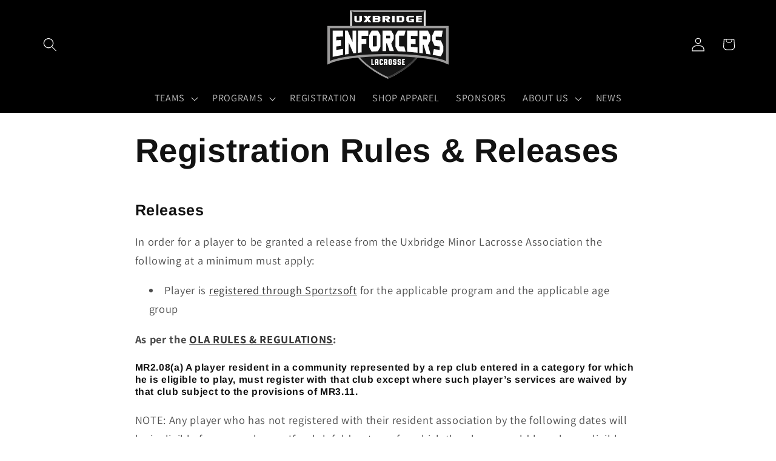

--- FILE ---
content_type: image/svg+xml
request_url: https://www.uxbridgelacrosse.com/cdn/shop/files/Enforcers_Logo.svg?v=1686843318&width=200
body_size: 1825
content:
<?xml version="1.0" encoding="UTF-8"?><svg id="Layer_2" xmlns="http://www.w3.org/2000/svg" viewBox="0 0 782.03 442.36"><defs><style>.cls-1{fill:#fff;}.cls-2,.cls-3{fill:#151515;}.cls-4,.cls-5{fill:#9b9a9a;}.cls-6{fill:#3d3d3d;}.cls-3,.cls-5,.cls-7,.cls-8{fill-rule:evenodd;}.cls-7{fill:#d3d3d3;}.cls-8{fill:#e2e2e2;}</style></defs><g id="Layer_1-2"><path class="cls-5" d="m146.83,0v158.08c0,55.22,9.25,115.45,84.79,183.21,75.54,67.76,158.88,101.06,158.88,101.06,0,0,83.35-33.29,158.88-101.06,75.54-67.76,84.79-128,84.79-183.21V0H146.83Z"/><path class="cls-6" d="m621.59,159.95c0,52.48-8.77,109.73-80.41,174.14-69.08,62.11-145.04,94.13-150.37,96.33l-.02,11.82s83.38-33.21,158.98-100.9c75.6-67.69,84.53-127.92,84.96-183.13.09-11.33.13-14.82.14-15.75h-13.29v17.5Z"/><path class="cls-6" d="m634.88,142.45h.01s0-.68-.01,0Z"/><path class="cls-3" d="m153.78,4.44s5.63,11.41,5.63,18.29v137.21c0,52.48,8.77,109.73,80.41,174.14,71.64,64.41,150.68,96.46,150.68,96.46,0,0,79.04-32.05,150.68-96.46,71.64-64.41,80.41-121.66,80.41-174.14V24.33c0-7.84,5.74-19.88,5.74-19.88l-17.69,7.37H171.62l-17.84-7.37Z"/><path class="cls-8" d="m627.33,4.44s-5.74,12.04-5.74,19.88v135.62c0,9.93-.32,20.03-1.31,30.32,8.82-6.25,13.89-16.36,13.89-32.18V0l-6.84,4.44Z"/><path class="cls-7" d="m159.41,159.95V22.74c0-5.8-3.99-14.8-5.25-17.5-.63-.52-.97-.79-.97-.79L146.35,0v158.08c0,16.13,5.27,26.32,14.4,32.54-1.02-10.41-1.35-20.63-1.35-30.68Z"/><path class="cls-1" d="m206.65,35.3h16.06v32.77l-10.61,8.82h-27.82l-10.68-8.82v-32.77h16.06v31.48h16.99v-31.48Z"/><path class="cls-1" d="m283.59,35.3l-16.85,20.79,16.78,20.79h-19.07l-6.38-8.39-6.45,8.39h-19.07l16.85-20.79-16.85-20.79h19.07l6.45,8.32,6.38-8.32h19.14Z"/><path class="cls-1" d="m331.21,35.3l10.61,8.82v8.25l-5.02,3.87,5.02,3.58v8.25l-10.61,8.82h-38.5v-41.59h38.5Zm-5.45,8.85h-16.99v6.92h16.99v-6.92Zm0,16.96h-16.99v7.52h16.99v-7.52Z"/><path class="cls-1" d="m393.66,35.3l10.61,8.82v8.17l-10.61,8.82h-.29l11.76,15.77h-18.86l-11.83-15.77h-3.23v15.77h-16.06v-41.59h38.5Zm-5.45,10.04h-16.99v7.28h16.99v-7.28Z"/><path class="cls-1" d="m417.62,76.88v-41.59h16.06v41.59h-16.06Z"/><path class="cls-1" d="m485.45,35.3l10.61,8.82v23.95l-10.61,8.82h-38.5v-41.59h38.5Zm-5.45,10.04h-16.99v21.44h16.99v-21.44Z"/><path class="cls-1" d="m525.46,45.34v21.44h16.99v-6.31h-7.03v-6.02h23.09v22.43h-38.5l-10.61-8.82v-23.95l10.61-8.82h38.5v10.04h-33.05Z"/><path class="cls-1" d="m571.86,35.3h36.67v10.04h-20.61v6.56h20.65v8.16h-20.65v6.71h20.61v10.11h-36.67v-41.59Z"/><path class="cls-1" d="m291.7,314.71v30.99h9.47v6.89h-18.1v-37.88h8.63Z"/><path class="cls-1" d="m329.32,352.59h-8.58v-12.05h-5.16v12.05h-8.63v-32.73l5.16-5.16h12.05l5.16,5.16v32.73Zm-8.58-30.99h-5.16v12.05h5.16v-12.05Z"/><path class="cls-1" d="m349.94,321.6h-5.16v24.1h5.16v-5.16h8.58v6.89l-5.16,5.16h-12.05l-5.16-5.16v-27.57l5.16-5.16h12.05l5.16,5.16v6.89h-8.58v-5.15Z"/><path class="cls-1" d="m378.61,352.59v-12.05h-5.16v12.05h-8.63v-37.88h17.2l5.16,5.16v14.63l-2.58,2.58,2.58,2.63v12.89h-8.58Zm0-18.94v-12.05h-5.16v12.05h5.16Z"/><path class="cls-1" d="m411.23,352.59h-12.05l-5.16-5.16v-27.57l5.16-5.16h12.05l5.16,5.16v27.57l-5.16,5.16Zm-8.58-6.89h5.16v-24.1h-5.16v24.1Z"/><path class="cls-1" d="m437.01,321.6h-5.16v8.63h11.15l2.58,2.58v14.63l-5.16,5.16h-12.05l-5.16-5.16v-6.05h8.63v4.31h5.16v-8.63h-11.21l-2.58-2.58v-14.63l5.16-5.16h12.05l5.16,5.16v6.05h-8.58v-4.31Z"/><path class="cls-1" d="m466.21,321.6h-5.16v8.63h11.15l2.58,2.58v14.63l-5.16,5.16h-12.05l-5.16-5.16v-6.05h8.63v4.31h5.16v-8.63h-11.21l-2.58-2.58v-14.63l5.16-5.16h12.05l5.16,5.16v6.05h-8.58v-4.31Z"/><path class="cls-1" d="m490.26,329.86h7.73v6.89h-7.73v8.94h9.47v6.89h-18.1v-37.88h18.1v6.89h-9.47v8.26Z"/><path class="cls-4" d="m757.96,340.52c-58.93-25.99-206.49-43.44-367.19-43.44s-307.52,17.38-366.75,43.25l-24.02,10.49V101.07h782.03v250.06l-24.07-10.62Z"/><path class="cls-2" d="m390.76,282.35c169.63,0,314.81,18.62,374.62,44.99V115.8H16.64v211.32c60.11-26.26,204.96-44.77,374.12-44.77Z"/><path class="cls-1" d="m33.76,300.83c22.17-4.67,44.37-8.9,66.59-12.69.02-12.7.03-25.4.05-38.11-14.35,1.85-28.69,3.84-43.03,5.98,0-7.47,0-14.95.01-22.43,10.12-1.23,20.25-2.41,30.38-3.53.01-12.79.03-25.58.04-38.37-10.14.69-20.27,1.4-30.4,2.16,0-7.57,0-15.14.01-22.72,14.36-.68,28.72-1.31,43.09-1.91.02-12.61.03-25.23.05-37.84H33.76v169.46Z"/><path class="cls-1" d="m162.43,205.79c-10.34-24.11-20.69-48.87-31.04-74.43h-17.54c-.07,51.52-.15,103.03-.22,154.55,7.88-1.28,15.76-2.51,23.64-3.68.04-25.06.08-50.12.12-75.18,9.99,24.31,19.98,47.92,29.97,70.96,6.2-.81,12.39-1.59,18.59-2.33.09-48.11.18-96.21.27-144.32h-23.67c-.05,24.81-.09,49.62-.13,74.43Z"/><path class="cls-1" d="m196.84,274.42c7.89-.89,15.79-1.74,23.68-2.53.03-17.77.07-35.53.1-53.3,10.15-.63,20.3-1.2,30.45-1.72.02-11.08.04-22.17.06-33.25-10.15.32-20.29.66-30.44,1.05.01-6.46.02-12.93.04-19.39,14.37-.35,28.75-.65,43.12-.91.02-11,.04-22.01.05-33.01h-66.78c-.09,47.68-.18,95.37-.27,143.05Z"/><path class="cls-1" d="m285.51,131.36c-5.23,9.57-10.45,19.2-15.68,28.91-.04,26.17-.08,52.34-.12,78.51,5.2,9.34,10.41,18.63,15.61,27.87,13.72-.85,27.45-1.53,41.17-2.04,5.23-9.62,10.46-19.17,15.69-28.67.02-25.48.04-50.95.05-76.43-5.21-9.35-10.41-18.73-15.62-28.15h-41.11Zm32.97,101.1c-8.36.27-16.72.58-25.07.94.03-23.17.06-46.34.09-69.5,8.35-.11,16.7-.22,25.05-.3-.02,22.95-.05,45.91-.07,68.86Z"/><path class="cls-1" d="m412.34,213.41c5.22-9.3,10.43-18.61,15.64-27.92,0-8.68,0-17.35-.01-26.03-5.22-9.39-10.44-18.74-15.65-28.09h-56.74c-.02,44.14-.05,88.27-.07,132.4,7.9-.16,15.81-.27,23.71-.32,0-16.7,0-33.4,0-50.1,1.59,0,3.17-.01,4.76-.02,5.82,16.68,11.64,33.37,17.47,50.11,9.28.06,18.56.19,27.84.4-5.8-16.88-11.59-33.68-17.38-50.44.14,0,.28,0,.42,0Zm-8.05-31.94c-8.35-.03-16.71-.03-25.06,0,0-6.07,0-12.15,0-18.22,8.35-.01,16.7-.01,25.05,0,0,6.07,0,12.15,0,18.22Z"/><path class="cls-1" d="m496.25,164.02c2.73-10.85,5.47-21.73,8.2-32.66h-49.98c-5.2,9.42-10.41,18.8-15.62,28.15.02,25.48.04,50.95.05,76.43,5.23,9.5,10.46,19.05,15.69,28.66,16.69.62,33.38,1.49,50.06,2.6-2.77-11.19-5.53-22.33-8.3-33.42-11.25-.53-22.5-.97-33.75-1.33-.02-22.95-.05-45.9-.07-68.85,11.24.11,22.48.26,33.72.42Z"/><path class="cls-1" d="m514.69,267.9c22.29,1.62,44.57,3.67,66.84,6.16-.02-11.56-.04-23.12-.07-34.69-14.37-1.22-28.75-2.3-43.13-3.24-.01-6.29-.02-12.57-.03-18.85,10.15.55,20.3,1.15,30.45,1.8-.02-11.37-.04-22.74-.06-34.11-10.15-.4-20.29-.77-30.44-1.1-.01-6.37-.02-12.73-.03-19.1,14.37.3,28.75.64,43.12,1.03-.02-11.48-.04-22.96-.07-34.44h-66.78c.07,45.51.14,91.02.22,136.54Z"/><path class="cls-1" d="m649.03,225.46c5.19-10.23,10.38-20.61,15.58-31.15-.01-10.09-.03-20.18-.04-30.28-5.23-11.07-10.46-21.95-15.68-32.67h-56.74c.09,47.98.18,95.96.27,143.95,7.89.93,15.78,1.92,23.67,2.96-.03-18.57-.07-37.15-.1-55.72,1.58.13,3.17.26,4.75.39,5.84,19.14,11.69,38.6,17.52,58.41,9.26,1.34,18.51,2.76,27.76,4.26-5.8-20.43-11.6-40.49-17.4-60.19.14.01.28.03.42.04Zm-8.09-37.05c-8.34-.47-16.69-.91-25.04-1.33-.01-6.75-.02-13.51-.04-20.27,8.35.27,16.69.55,25.04.84.01,6.92.02,13.83.03,20.75Z"/><path class="cls-1" d="m732.15,194.43c-11.01-.84-22.02-1.64-33.04-2.39,0-7.36-.01-14.71-.02-22.07,12.85.56,25.7,1.16,38.54,1.79,2.11-13.36,4.22-26.83,6.33-40.4h-52.94c-5.2,11.21-10.4,22.22-15.6,33.05.01,10.21.03,20.42.04,30.63,5.22,11.37,10.45,22.94,15.66,34.72,11.01,1.21,22.02,2.48,33.02,3.82,0,7.47,0,14.95.01,22.43-12.51-1.86-25.02-3.61-37.54-5.26-2.48,12.45-4.96,24.8-7.44,37.05,17.68,3,35.35,6.27,53.01,9.83,5.19-10.71,10.38-21.61,15.58-32.73v-33.6c-5.2-12.52-10.41-24.81-15.62-36.86Z"/></g></svg>